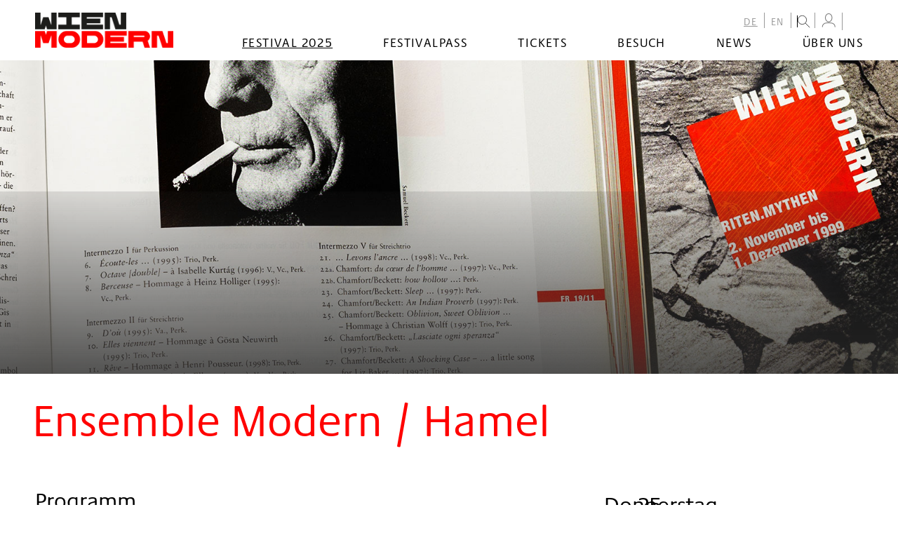

--- FILE ---
content_type: text/html; charset=UTF-8
request_url: https://www.wienmodern.at/1999-ensemble-modern-hamel-de-1699
body_size: 20799
content:
<!DOCTYPE HTML>
<html lang="de">
<head>
<meta name="viewport" content="width=device-width, initial-scale=1.0, maximum-scale=2.0, user-scalable=1">
<meta name="robots" content="index, follow">
<meta http-equiv="Content-Language" content="de-at">
<meta http-equiv="Content-Type" content="text/html; charset=utf-8^">
<meta http-equiv="Content-Style-Type" content="text/css">
<meta http-equiv="expires" content="0">
<meta http-equiv="x-ua-compatible" content="IE=edge">
<meta name="current_year" content="2025" />


<meta itemprop="name" content="Ensemble Modern / Hamel">
<meta property="og:title" content="Ensemble Modern / Hamel">

<meta name="description" content="                     Programm                                                                                                                             ">
<meta property="og:description" content="                     Programm                                                                                                                             ">
<meta itemprop="description" content="                     Programm                                                                                                                             ">

<meta property="article:modified_time" content="2025-07-04 03:23:58">
<meta property="article:published_time" content="2025-07-04 03:23:58">
<meta property="og:type" content="website">
<meta property="og:url" content="https://www.wienmodern.at/1999-ensemble-modern-hamel-de-1699?nocache=1">


	<meta name="twitter:card" content="summary">
	
<link rel="shortcut icon" href="/favicon.ico"/>

<link rel="stylesheet" href="/css/main.css?v=3.1.8"/>
<link rel="stylesheet" href="/css/admin.css?v=1"/>


<title>Ensemble Modern / Hamel – wienmodern</title>


<link rel="canonical" href="https://www.wienmodern.at/1999-ensemble-modern-hamel-de-1699">
<!-- Matomo -->
<script type="text/javascript">
  var _paq = window._paq || [];
  _paq.push(['disableCookies']);
  _paq.push(['trackPageView']);
  _paq.push(['enableLinkTracking']);
  (function() {
    var u="//matomo.marmara.at/";
    _paq.push(['setTrackerUrl', u+'matomo.php']);
    _paq.push(['setSiteId', '37']);
    var d=document, g=d.createElement('script'), s=d.getElementsByTagName('script')[0];
    g.type='text/javascript'; g.async=true; g.defer=true; g.src=u+'matomo.js'; s.parentNode.insertBefore(g,s);
  })();
</script>
<!-- End Matomo Code -->
</head>


<body class="de festival">
	
<a id="skip-to-content" href="#main" class="vh">zum Inhalt springen</a><a id="skip-to-navigation" href="#nav" data-offcanvas-trigger="nav" class="js-offcanvas-trigger"><span class="vh">zur Navigation</span><b></b><b></b><b></b></a>

	<div id="site" class="Site">
		<div class="Site-wrapper">
      <header id="header" class="Header">
        <div class="Header-wrapper">
          <div class="Logo"><a href="/de"><img src="/images/Logo.png" alt="www.wienmodern.at" title="www.wienmodern.at"/></a></div>

          <nav id="nav" role="navigation" aria-label="Main menu" class="Menu js-offcanvas">
            <div class="Menu-wrapper">
            	
	<ul id="nav-languages" class="Menu-list Menu-list-lvl-0">
		<li id="menuid10" class="Menu-list-item Menu-list-itemActive  menuitem10 de"><a href="/de">DE</a>
		</li>
		<li id="menuid11" class="Menu-list-item menuitem11 en"><a href="/en">EN</a>
		</li>
	<li class="Menu-list-item menu-search">
  <form id="_js_search" role="search" class="Form FormSearchTop" action="/start.php">
    <label id="search" for="suchstr" data-jscomp-toggle-block="selector='#_js_search_inputs'" class="jscomp-toggle-block"><img src="/images/Icon-search-16x16.png" alt="Suche" title="Suche" class="toggle"/></label>
    <div id="_js_search_inputs" class="FormSearchTop-inputs">
      <input type="hidden" name="list" value="yes" class="vh"/>
      <!-- <input type="hidden" name="headerid" value="1300" class="vh"/> -->
      <input type="hidden" name="lang" value="de" class="vh"/>
      <input type="hidden" name="layout" value="suche" class="vh"/>
      <input type="hidden" name="b" value="10" class="vh"/>
      <input id="suchstr" type="text" name="suchstr" value="" placeholder="..." class="FormSearchTop-input FormSearchTop-inputSearch"/>
      <input type="image" src="/images/Icon-search-16x16-bling.png" name="submit" alt="Go!" class="button FormSearchTop-input FormSearchTop-inputSubmit"/>
    </div>
  </form>
</li>


<li class="Menu-list-item userProfile" id="user-profile">
  <a href="https://ticket.wienmodern.at/de/login" class="user__btn" id="user-profile-link" aria-label="Mein Konto"><img src="/images/Icon-User.png" title="Mein Konto" id="user-icon"></a>
</li>


<!--
<li class="Menu-list-item">
				<a id="shoppingcart-link" href="https://ticket.wienmodern.at/de/login"><img src="/images/Icon-Shoppingcart.png" title="Mein Warenkorb" id="shoppingcart-icon" /></a>
			</li>
-->

<li class="Menu-list-item user" data-n="0">
	<button id="user-profile-button" class="user__btn" aria-label="Warenkorb" class="vh">
		<img src="/images/Icon-Shoppingcart.png" title="Ihr Warenkorb" class="vh" id="shoppingcart-icon" />
	</button>
	<div id="user-profile-content" class="user__box"></div>
</li></ul>
              
	<ul id="nav-sites" class="Menu-list Menu-list-lvl-1">
		<li id="menuid105" class="Menu-list-item Menu-list-itemActive  menuitem105 festival"><a href="/festival">Festival 2025</a>

		<ul id="menu_ul_2" class="Menu-list Menu-list-lvl-2">
			<li id="menuid106" class="Menu-list-item menuitem106 2025-kalender"><a href="/2025-kalender">Kalender</a>
			</li>
			<li id="menuid150" class="Menu-list-item menuitem150 the-great-learning-menue"><a href="/the-great-learning-menue">The Great Learning</a>
			</li>
			<li id="menuid109" class="Menu-list-item menuitem109 2025-spielstaetten"><a href="/2025-spielstaetten">Spielstätten</a>
			</li>
		</ul>
				</li>
		<li id="menuid148" class="Menu-list-item menuitem148 festivalpass-menue"><a href="/festivalpass-menue">Festivalpass</a>
		</li>
		<li id="menuid68" class="Menu-list-item menuitem68 2025-tickets"><a href="/2025-tickets">Tickets</a>

		<ul id="menu_ul_2" class="Menu-list Menu-list-lvl-2">
			<li id="menuid73" class="Menu-list-item menuitem73 2025-kartenverkauf"><a href="/2025-kartenverkauf">Kartenverkauf 2025</a>
			</li>
			<li id="menuid70" class="Menu-list-item menuitem70 2023-festivalpass-de"><a href="/2023-festivalpass-de">Festivalpass</a>
			</li>
			<li id="menuid72" class="Menu-list-item menuitem72 ermaessigungen"><a href="/ermaessigungen">Ermäßigungen</a>
			</li>
			<li id="menuid71" class="Menu-list-item menuitem71 mengenrabatt"><a href="/mengenrabatt">Mengenrabatt</a>
			</li>
		</ul>
				</li>
		<li id="menuid121" class="Menu-list-item menuitem121 besuch"><a href="/besuch">Besuch</a>

		<ul id="menu_ul_2" class="Menu-list Menu-list-lvl-2">
			<li id="menuid122" class="Menu-list-item menuitem122 barrierefreiheit"><a href="/barrierefreiheit">Barrierefreiheit</a>
			</li>
			<li id="menuid153" class="Menu-list-item menuitem153 hausordnung"><a href="/hausordnung">Hausordnung</a>
			</li>
			<li id="menuid151" class="Menu-list-item menuitem151 awareness_de"><a href="/awareness_de">Awareness</a>
			</li>
			<li id="menuid123" class="Menu-list-item menuitem123 festivalhotels"><a href="/festivalhotels">Festivalhotels</a>
			</li>
			<li id="menuid124" class="Menu-list-item menuitem124 tickets"><a href="/tickets">Tickets</a>
			</li>
		</ul>
				</li>
		<li id="menuid53" class="Menu-list-item menuitem53 news"><a href="/news">News</a>
		</li>
		<li id="menuid8" class="Menu-list-item menuitem8 ueber-uns"><a href="/ueber-uns">Über uns</a>

		<ul id="menu_ul_2" class="Menu-list Menu-list-lvl-2">
			<li id="menuid21" class="Menu-list-item menuitem21 ueber-das-festival"><a href="/ueber-das-festival">Über das Festival</a>
			</li>
			<li id="menuid19" class="Menu-list-item menuitem19 team"><a href="/team">Team</a>
			</li>
			<li id="menuid29" class="Menu-list-item menuitem29 partner"><a href="/partner">Partner:innen</a>
			</li>
			<li id="menuid44" class="Menu-list-item menuitem44 kontakt"><a href="/kontakt">Kontakt</a>
			</li>
			<li id="menuid61" class="Menu-list-item menuitem61 newsletter"><a href="/newsletter">Newsletter</a>
			</li>
			<li id="menuid97" class="Menu-list-item menuitem97 archiv"><a href="/archiv">Archiv</a>
			</li>
		</ul>
				</li>
	</ul>
            </div>
          </nav>
        </div>
      </header>

			<main id="main" class="Main">
        <div class="Main-wrapper">
			    <article class="Article  ArticleProduction ArticleFullscreen"><div class="Article-keymedia"><figure itemscope="" itemtype="https://schema.org/ImageObject" class="Figure FigureImage">
      <picture class="Figure-media">
        <source media="( min-width:1024px )" srcset="/images/banner/1999.jpg">
        <img class="Figure-media-src" itemprop="image" src="/images/banner/1999.jpg" alt="Imagebild 1999" title="">
      </picture>
      <!-- <figcaption class="Figure-caption">
        <p class="Figure-caption-description" itemprop="description"></p>
        <p class="Figure-caption-author">Foto:&nbsp;<span itemprop="author" class="author"></span></p>
      </figcaption>
      -->
    </figure></div><header class="Article-hd">
      <h6 class="hd-sub"></h6>
      <h1 class="hd">Ensemble Modern / Hamel<br></h1>
    </header><div class="Article-body-wrapper"><aside class="Article-aside"><div class="Production-meta"><p class="Production-date  font"><span class="Calendar-day-weekday">Donnerstag</span><span class="vh">,  </span><span class="Calendar-day-date">25</span><span class="vh">.  </span><span class="Calendar-day-month">Nov 1999</span><span class="vh">.</span></p><p class="Production-time"><b class="Icon IconClock  font"></b><span class="Production-meta-txt">19:30&nbsp;Uhr</span><span class="vh"><br><span class="Production-meta-txt Production-meta-txt-datesmall vh">Donnerstag 25. Nov 1999 </span></span><br><span class="Production-meta-txt">Ende ca. 21:30&nbsp;Uhr</span></p><p class="Production-location"><b class="Icon IconMap  font"></b>
  		<span class="Production-meta-txt"><a href="/2025-wiener-konzerthaus-de-2025-46" title="auf Karte anzeigen">Wiener Konzerthaus<br> Mozart-Saal</a></span><br><span class="Production-meta-txt"><b class="Icon IconA11y IconA11y font"></b> <a href="/barrierefreiheit#room_14">barrierefrei</a></span></p></div></aside><section class="Article-body Article-body-1 ">
  <h2 class="Production-details-program-hd">
                    Programm
            </h2>
<ul class="Production-details-program-bd">
                                <li>
                                    
                                            
                                                            <a class="Production-details-pw_cKomponist" href="/2012-bio-jonathan-harvey-de-363">Jonathan Harvey</a><span>:&nbsp;</span><span class="Production-details-pw_Werktitel">Bhakti</span>
                                    
                                                        <span>(</span><span class="Production-details-pw_Enstehung">1982</span><span>)</span><span class="Production-details-duration"> - 53'</span><span class="Production-details-addroles-XYZ"></span>
                                                                </li>
                                                <li>
                                    
                                            
                                                            <a class="Production-details-pw_cKomponist" href="/2022-bio-karlheinz-stockhausen-de-125">Karlheinz Stockhausen</a><span>:&nbsp;</span><span class="Production-details-pw_Werktitel">Mantra</span>
                                    
                                                        <span>(</span><span class="Production-details-pw_Enstehung">1970</span><span>)</span><span class="Production-details-addroles-XYZ"></span>
                                                                </li>
                    </ul>
    <h2 class="Production-details-artists-hd">
                    Mitwirkende
            </h2>
<ul class="Production-details-artists-bd">
                                        <li><a
                            class="Production-details-performer"
                            href="/2018-bio-ensemble-modern-de-1519"
                        >Ensemble Modern</a></li>
                                                            <li><a
                            class="Production-details-performer"
                            href="/2000-bio-hermann-kretzschmar-de-1838"
                        >Hermann Kretzschmar</a><span class="vh">:</span><span class="Production-details-rb_Fach ">
                                                        Klavier

                        </span></li>
                                                            <li><a
                            class="Production-details-performer"
                            href="/1999-bio-ueli-wiget-de-4217"
                        >Ueli Wiget</a><span class="vh">:</span><span class="Production-details-rb_Fach ">
                                                        Klavier

                        </span></li>
                                                            <li><a
                            class="Production-details-performer"
                            href="/2022-bio-norbert-ommer-de-1515"
                        >Norbert Ommer</a><span class="vh">:</span><span class="Production-details-rb_Fach ">
                                                        Klangregie

                        </span></li>
                                                            <li><a
                            class="Production-details-performer"
                            href="/1999-bio-micha-hamel-de-4216"
                        >Micha Hamel</a><span class="vh">:</span><span class="Production-details-rb_Fach ">
                                                        Dirigent

                        </span></li>
                        </ul>

  </section>
  <section class="Article-body Article-body-4 ">
  <p class="Production-details-v_Anmerkung">
    
</p>

  </section>
  </div></article>

          <article class="Article ArticleToplink">
            <section class="Article-body">
              <a class="Link-toTop" href="javascript:void('0')" onclick="window.scrollTo({top: 0,left:0, behavior: 'smooth'})">nach oben</a>
            </section>
          </article>
        </div>
			</main>


      <footer id="footer" class="Footer">
        <div class="Footer-wrapper">
          <address class="Footer-hd">
            <h1 class="hd h1-ext"><span class="_c_white">Wien</span><br/><span class="_c_red">Modern</span></h1>
          </address>
          <div class="Footer-sections">
            <section class="Footer-section Footer-section-shortcuts">
              <p></p>

<ul>
	<li><strong>Festival + Programm</strong></li>
	<li><a href="/2025-kalender">Wien Modern 38</a></li>
	<li><a href="/festival-2024-archiv">Wien Modern 37</a></li>
	<li><a href="festival-2023-archiv">Wien Modern 36</a></li>
	<li><a href="festival-2022-archiv">Wien Modern 35</a></li>
	<li><a href="/festival-2021">Wien Modern 34</a></li>
	<li><a href="festival-und-programm-2020">Wien Modern 33</a></li>
	<li><a href="/archiv">Archiv</a></li>
</ul>            </section>
            <section class="Footer-section Footer-section-press">
              <p></p>

<ul>
	<li><strong>Karten + Service 2025</strong></li>
	<li><a href="/2025-kartenverkauf">Kartenverkauf</a></li>
	<li><a href="/2023-festivalpass-de">Festivalpass</a></li>
	<li><a href="/2021-ermaessigungen-de">Ermäßigungen</a></li>
	<li><a href="/2022-mengenrabatt-de">Mengenrabatt</a></li>
	<li><a href="/festivalhotels">Festivalhotels</a></li>
	<br />
	<li><a href="/barrierefreiheit">Barrierefreiheit</a></li>
	<li><a href="/hausordnung">Hausordnung</a></li>
	<li><a href="/awareness">Awareness</a></li>
</ul>            </section>
            <section class="Footer-section Footer-section-social">
              <p></p>

<ul>
	<li><strong>Über uns</strong></li>
	<li><a href="/ueber-das-festival">Über das Festival<strong>&nbsp;</strong></a></li>
	<li><a href="/team">Team</a></li>
	<li><a href="/partner">Partner:innen</a></li>
	<li><a href="/kontakt">Kontakt</a></li>
	<li><a href="/newsletter">Newsletter &amp; Zusendungen</a></li>
	<li><a href="/archiv">Archiv</a></li>
	<li><a href="/jobs">Stellenausschreibungen</a></li>
</ul>

<ul>
	<li><a href="/presse">Presse</a></li>
	<li><a href="/impressum">Impressum und Rechtshinweise</a></li>
</ul>            </section>
            <section class="Footer-section Footer-section-social">
              <h4 class="hd vh"><abbr title="Wien Modern at Social Media">Social</abbr></h4>
              <div class="Menu">
                <ul class="Menu-list">
                  <li class="Menu-list-item Menu-list-itemF"><a href="https://www.facebook.com/wienmodern" target="_blank"><b>Facebook</b></a></li>
                  <li class="Menu-list-item Menu-list-itemI"><a href="https://www.instagram.com/wienmodern" target="_blank"><b>Instagram</b></a></li>
                  <li class="Menu-list-item Menu-list-itemSc"><a href="https://soundcloud.com/wienmodern1" target="_blank"><b>Soundcloud</b></a></li>
                  <li class="Menu-list-item Menu-list-itemY"><a href="https://www.youtube.com/channel/UCNxODt0mP3_9eVx8DR50MEQ" target="_blank"><b>Youtube</b></a></li>
                  <li class="Menu-list-item Menu-list-itemHashtag">#wienmodernfestival</li>
                </ul>
              </div>
                          </section>
            <section class="Footer-section Footer-section-sponsors">
              <h4 class="hd">Partner</h4>
              <dl class="SectionSponsors-list">
                <dt>Subventionsgeber</dt>
                <dd class="SectionSponsors-list-item">
                  <ul>
                    <li><img src="/images/Logo_stadt-wien-kultur.png" alt="Stadt Wien Kultur"/></li>
                    <li><img src="/images/Logo_BMKOES.png" alt="Bundesministerium für Kunst, Kultur, öffentlichen Dienst und Sport"/></li>
                  </ul>
                </dd>
                <dt>Festivalsponsor</dt>
                <dd class="SectionSponsors-list-item">
                  <ul>
                    <li><img src="/images/Logo_kapsch.png" alt="Kapsch"/></li>
                    <li><img src="/images/Logo-erste-bank-2023.png" alt="Erste Bank"/></li>
										<!-- li><img src="/images/Logo_vs.png" alt="10 Jahre Vermehrt Schönes – das Erste Bank Sponsoringprogramm"/></li -->
                    <li><img src="/images/Logo_Gutmann-PrivateBankers-Vektor-schwarz.png" alt="Gutmann Private Bankers"/></li>
                  </ul>
                </dd>
                <dt>Mit freundlicher Unterstützung von</dt>
                <dd class="SectionSponsors-list-item XXX-SectionSponsors-list-itemMin">
                  <ul>
                    <!-- li><img src="/images/Logo_art-mentor-foundation-lucerne.png" alt="Art Mentor Foundation Lucerne"/></li !-->
										<li><img src="/images/Logo_ernst-vom-siemens-musikstiftung.png" alt="Ernst von Siemens Musikstiftung"/></li>
                    <!-- li><img src="/images/Logo_ph.png" alt="Pro Helvetia, Schweizer Kulturstiftung"/></li -->
                    <li><img src="/images/Logo_ske.png" alt="SKE - Soziale und kulturelle Einrichtungen der Austromechana"/></li>
                    <li><img src="/images/Logo_akm.png" alt="AKM Autoren, Komponisten und Musikverleger"/></li>
										<li><img src="/images/Logo_lsg.png" alt="LSG Wahrnehmung von Leistungsschutzrechten Ges.m.b.H."/></li>

										<!-- li><img src="/images/Logo_Instituto-Italiano-Di-Cultura-Vienna.png" alt="Instituto Italiano Di Cultura Vienna"/></li -->
										<!-- li><img src="/images/Logo_Polnisches-Institut-Wien.png" alt="Polnisches Institut Wien"/></li -->
										<!-- li><img src="/images/Logo_Schweiz.png" alt="Schweiz"/></li -->
										<!-- li><img src="/images/Logo_US-Embassy-Vienna.png" alt="US Embassy Vienna"/></li -->
                  </ul>
                </dd>
              </dl>
            </section>
          </div>
        </div>
      </footer>

    </div>
	</div>

  <script src="/js/site.js?v=2.0"></script>
	<script src="/js/cookie.js"></script>
	<script src="/js/custom.js?v=2.0"></script>
	<script defer src="/js/tixly.js?v=2.3"></script> 
  
</body>
</html>
